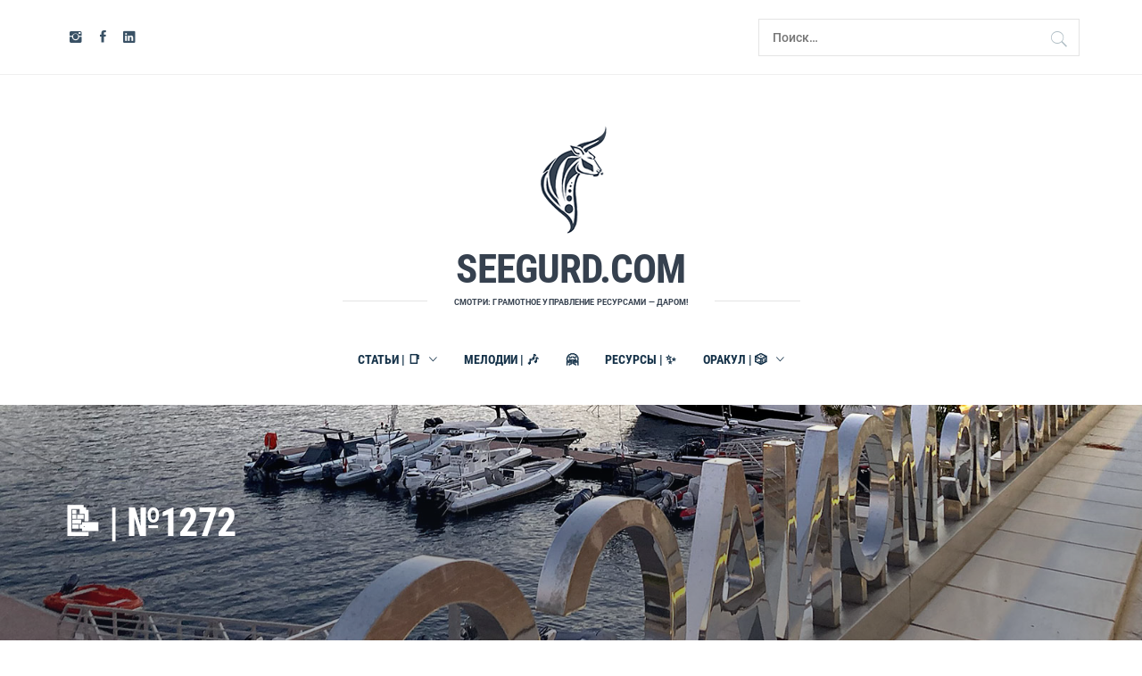

--- FILE ---
content_type: text/html; charset=utf-8
request_url: https://www.google.com/recaptcha/api2/aframe
body_size: 266
content:
<!DOCTYPE HTML><html><head><meta http-equiv="content-type" content="text/html; charset=UTF-8"></head><body><script nonce="e7JldtOn5R3OMi4vwUR_0Q">/** Anti-fraud and anti-abuse applications only. See google.com/recaptcha */ try{var clients={'sodar':'https://pagead2.googlesyndication.com/pagead/sodar?'};window.addEventListener("message",function(a){try{if(a.source===window.parent){var b=JSON.parse(a.data);var c=clients[b['id']];if(c){var d=document.createElement('img');d.src=c+b['params']+'&rc='+(localStorage.getItem("rc::a")?sessionStorage.getItem("rc::b"):"");window.document.body.appendChild(d);sessionStorage.setItem("rc::e",parseInt(sessionStorage.getItem("rc::e")||0)+1);localStorage.setItem("rc::h",'1768661016567');}}}catch(b){}});window.parent.postMessage("_grecaptcha_ready", "*");}catch(b){}</script></body></html>

--- FILE ---
content_type: image/svg+xml
request_url: https://seegurd.com/wp-content/themes/knight/assets/icons/icon-quote-top.svg
body_size: 445
content:
<?xml version="1.0" encoding="iso-8859-1"?>
<!-- Generator: Adobe Illustrator 18.1.1, SVG Export Plug-In . SVG Version: 6.00 Build 0)  -->
<svg version="1.1" id="Capa_1" xmlns="http://www.w3.org/2000/svg" xmlns:xlink="http://www.w3.org/1999/xlink" x="0px" y="0px"
	 viewBox="0 0 32 32" style="enable-background:new 0 0 32 32;" xml:space="preserve">
<g>
	<g id="right_x5F_quote_x5F_alt">
		<g>
			<polygon style="fill:#030104;" points="0,4 0,28 12,16 12,4 			"/>
			<polygon style="fill:#030104;" points="20,4 20,28 32,16 32,4 			"/>
		</g>
	</g>
</g>
</svg>
